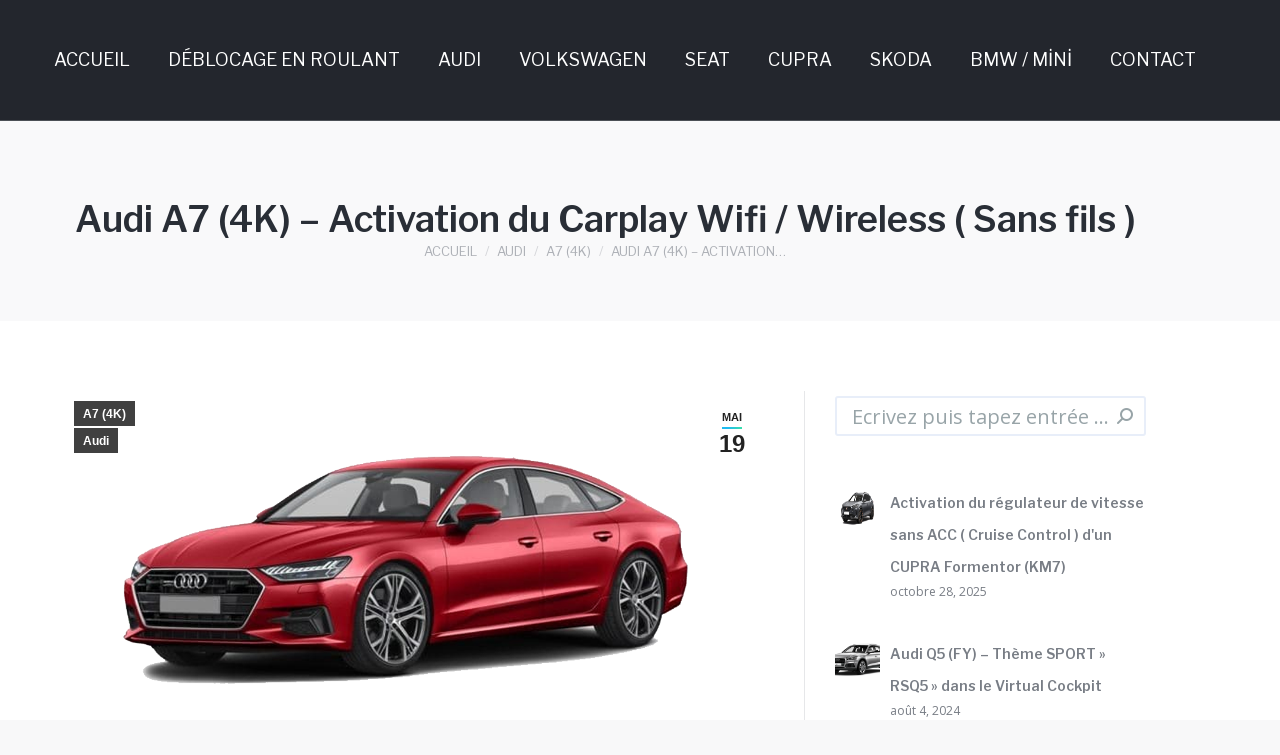

--- FILE ---
content_type: text/html; charset=UTF-8
request_url: http://vinceheyy.com/2019/05/19/audi-a7-4k-activation-du-carplay-wifi-wireless-sans-fils/
body_size: 15973
content:
<!DOCTYPE html>
<!--[if !(IE 6) | !(IE 7) | !(IE 8)  ]><!-->
<html lang="fr-FR" class="no-js">
<!--<![endif]-->
<head>
	<meta charset="UTF-8" />
		<meta name="theme-color" content="#1ebbf0"/>	<link rel="profile" href="http://gmpg.org/xfn/11" />
	        <script type="text/javascript">
            if (/Android|webOS|iPhone|iPad|iPod|BlackBerry|IEMobile|Opera Mini/i.test(navigator.userAgent)) {
                var originalAddEventListener = EventTarget.prototype.addEventListener,
                    oldWidth = window.innerWidth;

                EventTarget.prototype.addEventListener = function (eventName, eventHandler, useCapture) {
                    if (eventName === "resize") {
                        originalAddEventListener.call(this, eventName, function (event) {
                            if (oldWidth === window.innerWidth) {
                                return;
                            }
                            else if (oldWidth !== window.innerWidth) {
                                oldWidth = window.innerWidth;
                            }
                            if (eventHandler.handleEvent) {
                                eventHandler.handleEvent.call(this, event);
                            }
                            else {
                                eventHandler.call(this, event);
                            };
                        }, useCapture);
                    }
                    else {
                        originalAddEventListener.call(this, eventName, eventHandler, useCapture);
                    };
                };
            };
        </script>
		<meta name='robots' content='index, follow, max-image-preview:large, max-snippet:-1, max-video-preview:-1' />

	<!-- This site is optimized with the Yoast SEO plugin v16.0.2 - https://yoast.com/wordpress/plugins/seo/ -->
	<title>Audi A7 (4K) - Activation du Carplay Wifi / Wireless ( Sans fils ) - Vinceheyy - Vagcom</title>
	<link rel="canonical" href="http://vinceheyy.com/2019/05/19/audi-a7-4k-activation-du-carplay-wifi-wireless-sans-fils/" />
	<meta property="og:locale" content="fr_FR" />
	<meta property="og:type" content="article" />
	<meta property="og:title" content="Audi A7 (4K) - Activation du Carplay Wifi / Wireless ( Sans fils ) - Vinceheyy - Vagcom" />
	<meta property="og:description" content="Activation du Carplay Wifi / Wireless ( Sans fils ) sur une Audi A7 (4K) Modèle de 2019 avec MMI TOUCH / HAPTIC COCKPIT. Fonctionnement : Vous n&rsquo;avez plus besoin de connecté votre iPhone par câble pour avoir le Carplay celui-ci passera par un réseau sans fils  » Wifi / Wireless  » Le véhicule doit&hellip;" />
	<meta property="og:url" content="http://vinceheyy.com/2019/05/19/audi-a7-4k-activation-du-carplay-wifi-wireless-sans-fils/" />
	<meta property="og:site_name" content="Vinceheyy - Vagcom" />
	<meta property="article:published_time" content="2019-05-19T12:46:12+00:00" />
	<meta property="article:modified_time" content="2019-06-03T21:55:01+00:00" />
	<meta property="og:image" content="http://vinceheyy.com/wp-content/uploads/2019/05/ILLU-CAR-AUDI-A7-4K.png" />
	<meta property="og:image:width" content="1200" />
	<meta property="og:image:height" content="628" />
	<meta name="twitter:card" content="summary_large_image" />
	<meta name="twitter:label1" content="Écrit par">
	<meta name="twitter:data1" content="VinceHeyy">
	<script type="application/ld+json" class="yoast-schema-graph">{"@context":"https://schema.org","@graph":[{"@type":"WebSite","@id":"http://vinceheyy.com/#website","url":"http://vinceheyy.com/","name":"Vinceheyy - Vagcom","description":"Personnalisations et ajouts d&#039;options via l&#039;interface VAGCOM ou VCP (Vag Can Pro) sur les voitures du groupe &quot; VAG &quot; ( Volkswagen, Audi, Seat, Skoda )","potentialAction":[{"@type":"SearchAction","target":"http://vinceheyy.com/?s={search_term_string}","query-input":"required name=search_term_string"}],"inLanguage":"fr-FR"},{"@type":"ImageObject","@id":"http://vinceheyy.com/2019/05/19/audi-a7-4k-activation-du-carplay-wifi-wireless-sans-fils/#primaryimage","inLanguage":"fr-FR","url":"http://vinceheyy.com/wp-content/uploads/2019/05/ILLU-CAR-AUDI-A7-4K.png","width":1200,"height":628},{"@type":"WebPage","@id":"http://vinceheyy.com/2019/05/19/audi-a7-4k-activation-du-carplay-wifi-wireless-sans-fils/#webpage","url":"http://vinceheyy.com/2019/05/19/audi-a7-4k-activation-du-carplay-wifi-wireless-sans-fils/","name":"Audi A7 (4K) - Activation du Carplay Wifi / Wireless ( Sans fils ) - Vinceheyy - Vagcom","isPartOf":{"@id":"http://vinceheyy.com/#website"},"primaryImageOfPage":{"@id":"http://vinceheyy.com/2019/05/19/audi-a7-4k-activation-du-carplay-wifi-wireless-sans-fils/#primaryimage"},"datePublished":"2019-05-19T12:46:12+00:00","dateModified":"2019-06-03T21:55:01+00:00","author":{"@id":"http://vinceheyy.com/#/schema/person/54f6bb74ac423c42b0ca5d76c63e3548"},"breadcrumb":{"@id":"http://vinceheyy.com/2019/05/19/audi-a7-4k-activation-du-carplay-wifi-wireless-sans-fils/#breadcrumb"},"inLanguage":"fr-FR","potentialAction":[{"@type":"ReadAction","target":["http://vinceheyy.com/2019/05/19/audi-a7-4k-activation-du-carplay-wifi-wireless-sans-fils/"]}]},{"@type":"BreadcrumbList","@id":"http://vinceheyy.com/2019/05/19/audi-a7-4k-activation-du-carplay-wifi-wireless-sans-fils/#breadcrumb","itemListElement":[{"@type":"ListItem","position":1,"item":{"@type":"WebPage","@id":"http://vinceheyy.com/","url":"http://vinceheyy.com/","name":"Accueil"}},{"@type":"ListItem","position":2,"item":{"@type":"WebPage","@id":"http://vinceheyy.com/2019/05/19/audi-a7-4k-activation-du-carplay-wifi-wireless-sans-fils/","url":"http://vinceheyy.com/2019/05/19/audi-a7-4k-activation-du-carplay-wifi-wireless-sans-fils/","name":"Audi A7 (4K) &#8211; Activation du Carplay Wifi / Wireless ( Sans fils )"}}]},{"@type":"Person","@id":"http://vinceheyy.com/#/schema/person/54f6bb74ac423c42b0ca5d76c63e3548","name":"VinceHeyy","image":{"@type":"ImageObject","@id":"http://vinceheyy.com/#personlogo","inLanguage":"fr-FR","url":"http://0.gravatar.com/avatar/9532599472bf16127df1169064835523?s=96&d=mm&r=g","caption":"VinceHeyy"}}]}</script>
	<!-- / Yoast SEO plugin. -->


<link rel='dns-prefetch' href='//fonts.googleapis.com' />
<link rel="alternate" type="application/rss+xml" title="Vinceheyy - Vagcom &raquo; Flux" href="http://vinceheyy.com/feed/" />
<script type="text/javascript">
/* <![CDATA[ */
window._wpemojiSettings = {"baseUrl":"https:\/\/s.w.org\/images\/core\/emoji\/15.0.3\/72x72\/","ext":".png","svgUrl":"https:\/\/s.w.org\/images\/core\/emoji\/15.0.3\/svg\/","svgExt":".svg","source":{"concatemoji":"http:\/\/vinceheyy.com\/wp-includes\/js\/wp-emoji-release.min.js?ver=6.5.7"}};
/*! This file is auto-generated */
!function(i,n){var o,s,e;function c(e){try{var t={supportTests:e,timestamp:(new Date).valueOf()};sessionStorage.setItem(o,JSON.stringify(t))}catch(e){}}function p(e,t,n){e.clearRect(0,0,e.canvas.width,e.canvas.height),e.fillText(t,0,0);var t=new Uint32Array(e.getImageData(0,0,e.canvas.width,e.canvas.height).data),r=(e.clearRect(0,0,e.canvas.width,e.canvas.height),e.fillText(n,0,0),new Uint32Array(e.getImageData(0,0,e.canvas.width,e.canvas.height).data));return t.every(function(e,t){return e===r[t]})}function u(e,t,n){switch(t){case"flag":return n(e,"\ud83c\udff3\ufe0f\u200d\u26a7\ufe0f","\ud83c\udff3\ufe0f\u200b\u26a7\ufe0f")?!1:!n(e,"\ud83c\uddfa\ud83c\uddf3","\ud83c\uddfa\u200b\ud83c\uddf3")&&!n(e,"\ud83c\udff4\udb40\udc67\udb40\udc62\udb40\udc65\udb40\udc6e\udb40\udc67\udb40\udc7f","\ud83c\udff4\u200b\udb40\udc67\u200b\udb40\udc62\u200b\udb40\udc65\u200b\udb40\udc6e\u200b\udb40\udc67\u200b\udb40\udc7f");case"emoji":return!n(e,"\ud83d\udc26\u200d\u2b1b","\ud83d\udc26\u200b\u2b1b")}return!1}function f(e,t,n){var r="undefined"!=typeof WorkerGlobalScope&&self instanceof WorkerGlobalScope?new OffscreenCanvas(300,150):i.createElement("canvas"),a=r.getContext("2d",{willReadFrequently:!0}),o=(a.textBaseline="top",a.font="600 32px Arial",{});return e.forEach(function(e){o[e]=t(a,e,n)}),o}function t(e){var t=i.createElement("script");t.src=e,t.defer=!0,i.head.appendChild(t)}"undefined"!=typeof Promise&&(o="wpEmojiSettingsSupports",s=["flag","emoji"],n.supports={everything:!0,everythingExceptFlag:!0},e=new Promise(function(e){i.addEventListener("DOMContentLoaded",e,{once:!0})}),new Promise(function(t){var n=function(){try{var e=JSON.parse(sessionStorage.getItem(o));if("object"==typeof e&&"number"==typeof e.timestamp&&(new Date).valueOf()<e.timestamp+604800&&"object"==typeof e.supportTests)return e.supportTests}catch(e){}return null}();if(!n){if("undefined"!=typeof Worker&&"undefined"!=typeof OffscreenCanvas&&"undefined"!=typeof URL&&URL.createObjectURL&&"undefined"!=typeof Blob)try{var e="postMessage("+f.toString()+"("+[JSON.stringify(s),u.toString(),p.toString()].join(",")+"));",r=new Blob([e],{type:"text/javascript"}),a=new Worker(URL.createObjectURL(r),{name:"wpTestEmojiSupports"});return void(a.onmessage=function(e){c(n=e.data),a.terminate(),t(n)})}catch(e){}c(n=f(s,u,p))}t(n)}).then(function(e){for(var t in e)n.supports[t]=e[t],n.supports.everything=n.supports.everything&&n.supports[t],"flag"!==t&&(n.supports.everythingExceptFlag=n.supports.everythingExceptFlag&&n.supports[t]);n.supports.everythingExceptFlag=n.supports.everythingExceptFlag&&!n.supports.flag,n.DOMReady=!1,n.readyCallback=function(){n.DOMReady=!0}}).then(function(){return e}).then(function(){var e;n.supports.everything||(n.readyCallback(),(e=n.source||{}).concatemoji?t(e.concatemoji):e.wpemoji&&e.twemoji&&(t(e.twemoji),t(e.wpemoji)))}))}((window,document),window._wpemojiSettings);
/* ]]> */
</script>
<link rel='stylesheet' id='layerslider-css' href='http://vinceheyy.com/wp-content/plugins/LayerSlider/static/layerslider/css/layerslider.css?ver=6.10.2' type='text/css' media='all' />
<link rel='stylesheet' id='ls-google-fonts-css' href='http://fonts.googleapis.com/css?family=Lato:100,300,regular,700,900%7COpen+Sans:300%7CIndie+Flower:regular%7COswald:300,regular,700%7CMontserrat:100,200,300,regular,500,600,700,800,900%7CPlayfair+Display:regular,italic,700,900&#038;subset=latin%2Clatin-ext' type='text/css' media='all' />
<style id='wp-emoji-styles-inline-css' type='text/css'>

	img.wp-smiley, img.emoji {
		display: inline !important;
		border: none !important;
		box-shadow: none !important;
		height: 1em !important;
		width: 1em !important;
		margin: 0 0.07em !important;
		vertical-align: -0.1em !important;
		background: none !important;
		padding: 0 !important;
	}
</style>
<link rel='stylesheet' id='wp-block-library-css' href='http://vinceheyy.com/wp-includes/css/dist/block-library/style.min.css?ver=6.5.7' type='text/css' media='all' />
<style id='wp-block-library-theme-inline-css' type='text/css'>
.wp-block-audio figcaption{color:#555;font-size:13px;text-align:center}.is-dark-theme .wp-block-audio figcaption{color:#ffffffa6}.wp-block-audio{margin:0 0 1em}.wp-block-code{border:1px solid #ccc;border-radius:4px;font-family:Menlo,Consolas,monaco,monospace;padding:.8em 1em}.wp-block-embed figcaption{color:#555;font-size:13px;text-align:center}.is-dark-theme .wp-block-embed figcaption{color:#ffffffa6}.wp-block-embed{margin:0 0 1em}.blocks-gallery-caption{color:#555;font-size:13px;text-align:center}.is-dark-theme .blocks-gallery-caption{color:#ffffffa6}.wp-block-image figcaption{color:#555;font-size:13px;text-align:center}.is-dark-theme .wp-block-image figcaption{color:#ffffffa6}.wp-block-image{margin:0 0 1em}.wp-block-pullquote{border-bottom:4px solid;border-top:4px solid;color:currentColor;margin-bottom:1.75em}.wp-block-pullquote cite,.wp-block-pullquote footer,.wp-block-pullquote__citation{color:currentColor;font-size:.8125em;font-style:normal;text-transform:uppercase}.wp-block-quote{border-left:.25em solid;margin:0 0 1.75em;padding-left:1em}.wp-block-quote cite,.wp-block-quote footer{color:currentColor;font-size:.8125em;font-style:normal;position:relative}.wp-block-quote.has-text-align-right{border-left:none;border-right:.25em solid;padding-left:0;padding-right:1em}.wp-block-quote.has-text-align-center{border:none;padding-left:0}.wp-block-quote.is-large,.wp-block-quote.is-style-large,.wp-block-quote.is-style-plain{border:none}.wp-block-search .wp-block-search__label{font-weight:700}.wp-block-search__button{border:1px solid #ccc;padding:.375em .625em}:where(.wp-block-group.has-background){padding:1.25em 2.375em}.wp-block-separator.has-css-opacity{opacity:.4}.wp-block-separator{border:none;border-bottom:2px solid;margin-left:auto;margin-right:auto}.wp-block-separator.has-alpha-channel-opacity{opacity:1}.wp-block-separator:not(.is-style-wide):not(.is-style-dots){width:100px}.wp-block-separator.has-background:not(.is-style-dots){border-bottom:none;height:1px}.wp-block-separator.has-background:not(.is-style-wide):not(.is-style-dots){height:2px}.wp-block-table{margin:0 0 1em}.wp-block-table td,.wp-block-table th{word-break:normal}.wp-block-table figcaption{color:#555;font-size:13px;text-align:center}.is-dark-theme .wp-block-table figcaption{color:#ffffffa6}.wp-block-video figcaption{color:#555;font-size:13px;text-align:center}.is-dark-theme .wp-block-video figcaption{color:#ffffffa6}.wp-block-video{margin:0 0 1em}.wp-block-template-part.has-background{margin-bottom:0;margin-top:0;padding:1.25em 2.375em}
</style>
<style id='classic-theme-styles-inline-css' type='text/css'>
/*! This file is auto-generated */
.wp-block-button__link{color:#fff;background-color:#32373c;border-radius:9999px;box-shadow:none;text-decoration:none;padding:calc(.667em + 2px) calc(1.333em + 2px);font-size:1.125em}.wp-block-file__button{background:#32373c;color:#fff;text-decoration:none}
</style>
<style id='global-styles-inline-css' type='text/css'>
body{--wp--preset--color--black: #000000;--wp--preset--color--cyan-bluish-gray: #abb8c3;--wp--preset--color--white: #FFF;--wp--preset--color--pale-pink: #f78da7;--wp--preset--color--vivid-red: #cf2e2e;--wp--preset--color--luminous-vivid-orange: #ff6900;--wp--preset--color--luminous-vivid-amber: #fcb900;--wp--preset--color--light-green-cyan: #7bdcb5;--wp--preset--color--vivid-green-cyan: #00d084;--wp--preset--color--pale-cyan-blue: #8ed1fc;--wp--preset--color--vivid-cyan-blue: #0693e3;--wp--preset--color--vivid-purple: #9b51e0;--wp--preset--color--accent: #1ebbf0;--wp--preset--color--dark-gray: #111;--wp--preset--color--light-gray: #767676;--wp--preset--gradient--vivid-cyan-blue-to-vivid-purple: linear-gradient(135deg,rgba(6,147,227,1) 0%,rgb(155,81,224) 100%);--wp--preset--gradient--light-green-cyan-to-vivid-green-cyan: linear-gradient(135deg,rgb(122,220,180) 0%,rgb(0,208,130) 100%);--wp--preset--gradient--luminous-vivid-amber-to-luminous-vivid-orange: linear-gradient(135deg,rgba(252,185,0,1) 0%,rgba(255,105,0,1) 100%);--wp--preset--gradient--luminous-vivid-orange-to-vivid-red: linear-gradient(135deg,rgba(255,105,0,1) 0%,rgb(207,46,46) 100%);--wp--preset--gradient--very-light-gray-to-cyan-bluish-gray: linear-gradient(135deg,rgb(238,238,238) 0%,rgb(169,184,195) 100%);--wp--preset--gradient--cool-to-warm-spectrum: linear-gradient(135deg,rgb(74,234,220) 0%,rgb(151,120,209) 20%,rgb(207,42,186) 40%,rgb(238,44,130) 60%,rgb(251,105,98) 80%,rgb(254,248,76) 100%);--wp--preset--gradient--blush-light-purple: linear-gradient(135deg,rgb(255,206,236) 0%,rgb(152,150,240) 100%);--wp--preset--gradient--blush-bordeaux: linear-gradient(135deg,rgb(254,205,165) 0%,rgb(254,45,45) 50%,rgb(107,0,62) 100%);--wp--preset--gradient--luminous-dusk: linear-gradient(135deg,rgb(255,203,112) 0%,rgb(199,81,192) 50%,rgb(65,88,208) 100%);--wp--preset--gradient--pale-ocean: linear-gradient(135deg,rgb(255,245,203) 0%,rgb(182,227,212) 50%,rgb(51,167,181) 100%);--wp--preset--gradient--electric-grass: linear-gradient(135deg,rgb(202,248,128) 0%,rgb(113,206,126) 100%);--wp--preset--gradient--midnight: linear-gradient(135deg,rgb(2,3,129) 0%,rgb(40,116,252) 100%);--wp--preset--font-size--small: 13px;--wp--preset--font-size--medium: 20px;--wp--preset--font-size--large: 36px;--wp--preset--font-size--x-large: 42px;--wp--preset--spacing--20: 0.44rem;--wp--preset--spacing--30: 0.67rem;--wp--preset--spacing--40: 1rem;--wp--preset--spacing--50: 1.5rem;--wp--preset--spacing--60: 2.25rem;--wp--preset--spacing--70: 3.38rem;--wp--preset--spacing--80: 5.06rem;--wp--preset--shadow--natural: 6px 6px 9px rgba(0, 0, 0, 0.2);--wp--preset--shadow--deep: 12px 12px 50px rgba(0, 0, 0, 0.4);--wp--preset--shadow--sharp: 6px 6px 0px rgba(0, 0, 0, 0.2);--wp--preset--shadow--outlined: 6px 6px 0px -3px rgba(255, 255, 255, 1), 6px 6px rgba(0, 0, 0, 1);--wp--preset--shadow--crisp: 6px 6px 0px rgba(0, 0, 0, 1);}:where(.is-layout-flex){gap: 0.5em;}:where(.is-layout-grid){gap: 0.5em;}body .is-layout-flex{display: flex;}body .is-layout-flex{flex-wrap: wrap;align-items: center;}body .is-layout-flex > *{margin: 0;}body .is-layout-grid{display: grid;}body .is-layout-grid > *{margin: 0;}:where(.wp-block-columns.is-layout-flex){gap: 2em;}:where(.wp-block-columns.is-layout-grid){gap: 2em;}:where(.wp-block-post-template.is-layout-flex){gap: 1.25em;}:where(.wp-block-post-template.is-layout-grid){gap: 1.25em;}.has-black-color{color: var(--wp--preset--color--black) !important;}.has-cyan-bluish-gray-color{color: var(--wp--preset--color--cyan-bluish-gray) !important;}.has-white-color{color: var(--wp--preset--color--white) !important;}.has-pale-pink-color{color: var(--wp--preset--color--pale-pink) !important;}.has-vivid-red-color{color: var(--wp--preset--color--vivid-red) !important;}.has-luminous-vivid-orange-color{color: var(--wp--preset--color--luminous-vivid-orange) !important;}.has-luminous-vivid-amber-color{color: var(--wp--preset--color--luminous-vivid-amber) !important;}.has-light-green-cyan-color{color: var(--wp--preset--color--light-green-cyan) !important;}.has-vivid-green-cyan-color{color: var(--wp--preset--color--vivid-green-cyan) !important;}.has-pale-cyan-blue-color{color: var(--wp--preset--color--pale-cyan-blue) !important;}.has-vivid-cyan-blue-color{color: var(--wp--preset--color--vivid-cyan-blue) !important;}.has-vivid-purple-color{color: var(--wp--preset--color--vivid-purple) !important;}.has-black-background-color{background-color: var(--wp--preset--color--black) !important;}.has-cyan-bluish-gray-background-color{background-color: var(--wp--preset--color--cyan-bluish-gray) !important;}.has-white-background-color{background-color: var(--wp--preset--color--white) !important;}.has-pale-pink-background-color{background-color: var(--wp--preset--color--pale-pink) !important;}.has-vivid-red-background-color{background-color: var(--wp--preset--color--vivid-red) !important;}.has-luminous-vivid-orange-background-color{background-color: var(--wp--preset--color--luminous-vivid-orange) !important;}.has-luminous-vivid-amber-background-color{background-color: var(--wp--preset--color--luminous-vivid-amber) !important;}.has-light-green-cyan-background-color{background-color: var(--wp--preset--color--light-green-cyan) !important;}.has-vivid-green-cyan-background-color{background-color: var(--wp--preset--color--vivid-green-cyan) !important;}.has-pale-cyan-blue-background-color{background-color: var(--wp--preset--color--pale-cyan-blue) !important;}.has-vivid-cyan-blue-background-color{background-color: var(--wp--preset--color--vivid-cyan-blue) !important;}.has-vivid-purple-background-color{background-color: var(--wp--preset--color--vivid-purple) !important;}.has-black-border-color{border-color: var(--wp--preset--color--black) !important;}.has-cyan-bluish-gray-border-color{border-color: var(--wp--preset--color--cyan-bluish-gray) !important;}.has-white-border-color{border-color: var(--wp--preset--color--white) !important;}.has-pale-pink-border-color{border-color: var(--wp--preset--color--pale-pink) !important;}.has-vivid-red-border-color{border-color: var(--wp--preset--color--vivid-red) !important;}.has-luminous-vivid-orange-border-color{border-color: var(--wp--preset--color--luminous-vivid-orange) !important;}.has-luminous-vivid-amber-border-color{border-color: var(--wp--preset--color--luminous-vivid-amber) !important;}.has-light-green-cyan-border-color{border-color: var(--wp--preset--color--light-green-cyan) !important;}.has-vivid-green-cyan-border-color{border-color: var(--wp--preset--color--vivid-green-cyan) !important;}.has-pale-cyan-blue-border-color{border-color: var(--wp--preset--color--pale-cyan-blue) !important;}.has-vivid-cyan-blue-border-color{border-color: var(--wp--preset--color--vivid-cyan-blue) !important;}.has-vivid-purple-border-color{border-color: var(--wp--preset--color--vivid-purple) !important;}.has-vivid-cyan-blue-to-vivid-purple-gradient-background{background: var(--wp--preset--gradient--vivid-cyan-blue-to-vivid-purple) !important;}.has-light-green-cyan-to-vivid-green-cyan-gradient-background{background: var(--wp--preset--gradient--light-green-cyan-to-vivid-green-cyan) !important;}.has-luminous-vivid-amber-to-luminous-vivid-orange-gradient-background{background: var(--wp--preset--gradient--luminous-vivid-amber-to-luminous-vivid-orange) !important;}.has-luminous-vivid-orange-to-vivid-red-gradient-background{background: var(--wp--preset--gradient--luminous-vivid-orange-to-vivid-red) !important;}.has-very-light-gray-to-cyan-bluish-gray-gradient-background{background: var(--wp--preset--gradient--very-light-gray-to-cyan-bluish-gray) !important;}.has-cool-to-warm-spectrum-gradient-background{background: var(--wp--preset--gradient--cool-to-warm-spectrum) !important;}.has-blush-light-purple-gradient-background{background: var(--wp--preset--gradient--blush-light-purple) !important;}.has-blush-bordeaux-gradient-background{background: var(--wp--preset--gradient--blush-bordeaux) !important;}.has-luminous-dusk-gradient-background{background: var(--wp--preset--gradient--luminous-dusk) !important;}.has-pale-ocean-gradient-background{background: var(--wp--preset--gradient--pale-ocean) !important;}.has-electric-grass-gradient-background{background: var(--wp--preset--gradient--electric-grass) !important;}.has-midnight-gradient-background{background: var(--wp--preset--gradient--midnight) !important;}.has-small-font-size{font-size: var(--wp--preset--font-size--small) !important;}.has-medium-font-size{font-size: var(--wp--preset--font-size--medium) !important;}.has-large-font-size{font-size: var(--wp--preset--font-size--large) !important;}.has-x-large-font-size{font-size: var(--wp--preset--font-size--x-large) !important;}
.wp-block-navigation a:where(:not(.wp-element-button)){color: inherit;}
:where(.wp-block-post-template.is-layout-flex){gap: 1.25em;}:where(.wp-block-post-template.is-layout-grid){gap: 1.25em;}
:where(.wp-block-columns.is-layout-flex){gap: 2em;}:where(.wp-block-columns.is-layout-grid){gap: 2em;}
.wp-block-pullquote{font-size: 1.5em;line-height: 1.6;}
</style>
<link rel='stylesheet' id='rs-plugin-settings-css' href='http://vinceheyy.com/wp-content/plugins/revslider/public/assets/css/rs6.css?ver=6.4.1' type='text/css' media='all' />
<style id='rs-plugin-settings-inline-css' type='text/css'>
.tp-caption a{color:#ff7302;text-shadow:none;-webkit-transition:all 0.2s ease-out;-moz-transition:all 0.2s ease-out;-o-transition:all 0.2s ease-out;-ms-transition:all 0.2s ease-out}.tp-caption a:hover{color:#ffa902}
</style>
<link rel='stylesheet' id='the7-Defaults-css' href='http://vinceheyy.com/wp-content/uploads/smile_fonts/Defaults/Defaults.css?ver=6.5.7' type='text/css' media='all' />
<link rel='stylesheet' id='recent-posts-widget-with-thumbnails-public-style-css' href='http://vinceheyy.com/wp-content/plugins/recent-posts-widget-with-thumbnails/public.css?ver=7.0.2' type='text/css' media='all' />
<link rel='stylesheet' id='dt-web-fonts-css' href='https://fonts.googleapis.com/css?family=Libre+Franklin:400,600,700%7CRoboto:400,600,700%7COpen+Sans:400,600,700' type='text/css' media='all' />
<link rel='stylesheet' id='dt-main-css' href='http://vinceheyy.com/wp-content/themes/dt-the7/css-lite/main.min.css?ver=9.7.1' type='text/css' media='all' />
<style id='dt-main-inline-css' type='text/css'>
body #load {
  display: block;
  height: 100%;
  overflow: hidden;
  position: fixed;
  width: 100%;
  z-index: 9901;
  opacity: 1;
  visibility: visible;
  transition: all .35s ease-out;
}
.load-wrap {
  width: 100%;
  height: 100%;
  background-position: center center;
  background-repeat: no-repeat;
  text-align: center;
}
.load-wrap > svg {
  position: absolute;
  top: 50%;
  left: 50%;
  transform: translate(-50%,-50%);
}
#load {
  background-color: #ffffff;
}
.uil-default rect:not(.bk) {
  fill: #c4c4c4;
}
.uil-ring > path {
  fill: #c4c4c4;
}
.ring-loader .circle {
  fill: #c4c4c4;
}
.ring-loader .moving-circle {
  fill: #c4c4c4;
}
.uil-hourglass .glass {
  stroke: #c4c4c4;
}
.uil-hourglass .sand {
  fill: #c4c4c4;
}
.spinner-loader .load-wrap {
  background-image: url("data:image/svg+xml,%3Csvg width='75px' height='75px' xmlns='http://www.w3.org/2000/svg' viewBox='0 0 100 100' preserveAspectRatio='xMidYMid' class='uil-default'%3E%3Crect x='0' y='0' width='100' height='100' fill='none' class='bk'%3E%3C/rect%3E%3Crect  x='46.5' y='40' width='7' height='20' rx='5' ry='5' fill='%23c4c4c4' transform='rotate(0 50 50) translate(0 -30)'%3E  %3Canimate attributeName='opacity' from='1' to='0' dur='1s' begin='0s' repeatCount='indefinite'/%3E%3C/rect%3E%3Crect  x='46.5' y='40' width='7' height='20' rx='5' ry='5' fill='%23c4c4c4' transform='rotate(30 50 50) translate(0 -30)'%3E  %3Canimate attributeName='opacity' from='1' to='0' dur='1s' begin='0.08333333333333333s' repeatCount='indefinite'/%3E%3C/rect%3E%3Crect  x='46.5' y='40' width='7' height='20' rx='5' ry='5' fill='%23c4c4c4' transform='rotate(60 50 50) translate(0 -30)'%3E  %3Canimate attributeName='opacity' from='1' to='0' dur='1s' begin='0.16666666666666666s' repeatCount='indefinite'/%3E%3C/rect%3E%3Crect  x='46.5' y='40' width='7' height='20' rx='5' ry='5' fill='%23c4c4c4' transform='rotate(90 50 50) translate(0 -30)'%3E  %3Canimate attributeName='opacity' from='1' to='0' dur='1s' begin='0.25s' repeatCount='indefinite'/%3E%3C/rect%3E%3Crect  x='46.5' y='40' width='7' height='20' rx='5' ry='5' fill='%23c4c4c4' transform='rotate(120 50 50) translate(0 -30)'%3E  %3Canimate attributeName='opacity' from='1' to='0' dur='1s' begin='0.3333333333333333s' repeatCount='indefinite'/%3E%3C/rect%3E%3Crect  x='46.5' y='40' width='7' height='20' rx='5' ry='5' fill='%23c4c4c4' transform='rotate(150 50 50) translate(0 -30)'%3E  %3Canimate attributeName='opacity' from='1' to='0' dur='1s' begin='0.4166666666666667s' repeatCount='indefinite'/%3E%3C/rect%3E%3Crect  x='46.5' y='40' width='7' height='20' rx='5' ry='5' fill='%23c4c4c4' transform='rotate(180 50 50) translate(0 -30)'%3E  %3Canimate attributeName='opacity' from='1' to='0' dur='1s' begin='0.5s' repeatCount='indefinite'/%3E%3C/rect%3E%3Crect  x='46.5' y='40' width='7' height='20' rx='5' ry='5' fill='%23c4c4c4' transform='rotate(210 50 50) translate(0 -30)'%3E  %3Canimate attributeName='opacity' from='1' to='0' dur='1s' begin='0.5833333333333334s' repeatCount='indefinite'/%3E%3C/rect%3E%3Crect  x='46.5' y='40' width='7' height='20' rx='5' ry='5' fill='%23c4c4c4' transform='rotate(240 50 50) translate(0 -30)'%3E  %3Canimate attributeName='opacity' from='1' to='0' dur='1s' begin='0.6666666666666666s' repeatCount='indefinite'/%3E%3C/rect%3E%3Crect  x='46.5' y='40' width='7' height='20' rx='5' ry='5' fill='%23c4c4c4' transform='rotate(270 50 50) translate(0 -30)'%3E  %3Canimate attributeName='opacity' from='1' to='0' dur='1s' begin='0.75s' repeatCount='indefinite'/%3E%3C/rect%3E%3Crect  x='46.5' y='40' width='7' height='20' rx='5' ry='5' fill='%23c4c4c4' transform='rotate(300 50 50) translate(0 -30)'%3E  %3Canimate attributeName='opacity' from='1' to='0' dur='1s' begin='0.8333333333333334s' repeatCount='indefinite'/%3E%3C/rect%3E%3Crect  x='46.5' y='40' width='7' height='20' rx='5' ry='5' fill='%23c4c4c4' transform='rotate(330 50 50) translate(0 -30)'%3E  %3Canimate attributeName='opacity' from='1' to='0' dur='1s' begin='0.9166666666666666s' repeatCount='indefinite'/%3E%3C/rect%3E%3C/svg%3E");
}
.ring-loader .load-wrap {
  background-image: url("data:image/svg+xml,%3Csvg xmlns='http://www.w3.org/2000/svg' viewBox='0 0 32 32' width='72' height='72' fill='%23c4c4c4'%3E   %3Cpath opacity='.25' d='M16 0 A16 16 0 0 0 16 32 A16 16 0 0 0 16 0 M16 4 A12 12 0 0 1 16 28 A12 12 0 0 1 16 4'/%3E   %3Cpath d='M16 0 A16 16 0 0 1 32 16 L28 16 A12 12 0 0 0 16 4z'%3E     %3CanimateTransform attributeName='transform' type='rotate' from='0 16 16' to='360 16 16' dur='0.8s' repeatCount='indefinite' /%3E   %3C/path%3E %3C/svg%3E");
}
.hourglass-loader .load-wrap {
  background-image: url("data:image/svg+xml,%3Csvg xmlns='http://www.w3.org/2000/svg' viewBox='0 0 32 32' width='72' height='72' fill='%23c4c4c4'%3E   %3Cpath transform='translate(2)' d='M0 12 V20 H4 V12z'%3E      %3Canimate attributeName='d' values='M0 12 V20 H4 V12z; M0 4 V28 H4 V4z; M0 12 V20 H4 V12z; M0 12 V20 H4 V12z' dur='1.2s' repeatCount='indefinite' begin='0' keytimes='0;.2;.5;1' keySplines='0.2 0.2 0.4 0.8;0.2 0.6 0.4 0.8;0.2 0.8 0.4 0.8' calcMode='spline'  /%3E   %3C/path%3E   %3Cpath transform='translate(8)' d='M0 12 V20 H4 V12z'%3E     %3Canimate attributeName='d' values='M0 12 V20 H4 V12z; M0 4 V28 H4 V4z; M0 12 V20 H4 V12z; M0 12 V20 H4 V12z' dur='1.2s' repeatCount='indefinite' begin='0.2' keytimes='0;.2;.5;1' keySplines='0.2 0.2 0.4 0.8;0.2 0.6 0.4 0.8;0.2 0.8 0.4 0.8' calcMode='spline'  /%3E   %3C/path%3E   %3Cpath transform='translate(14)' d='M0 12 V20 H4 V12z'%3E     %3Canimate attributeName='d' values='M0 12 V20 H4 V12z; M0 4 V28 H4 V4z; M0 12 V20 H4 V12z; M0 12 V20 H4 V12z' dur='1.2s' repeatCount='indefinite' begin='0.4' keytimes='0;.2;.5;1' keySplines='0.2 0.2 0.4 0.8;0.2 0.6 0.4 0.8;0.2 0.8 0.4 0.8' calcMode='spline' /%3E   %3C/path%3E   %3Cpath transform='translate(20)' d='M0 12 V20 H4 V12z'%3E     %3Canimate attributeName='d' values='M0 12 V20 H4 V12z; M0 4 V28 H4 V4z; M0 12 V20 H4 V12z; M0 12 V20 H4 V12z' dur='1.2s' repeatCount='indefinite' begin='0.6' keytimes='0;.2;.5;1' keySplines='0.2 0.2 0.4 0.8;0.2 0.6 0.4 0.8;0.2 0.8 0.4 0.8' calcMode='spline' /%3E   %3C/path%3E   %3Cpath transform='translate(26)' d='M0 12 V20 H4 V12z'%3E     %3Canimate attributeName='d' values='M0 12 V20 H4 V12z; M0 4 V28 H4 V4z; M0 12 V20 H4 V12z; M0 12 V20 H4 V12z' dur='1.2s' repeatCount='indefinite' begin='0.8' keytimes='0;.2;.5;1' keySplines='0.2 0.2 0.4 0.8;0.2 0.6 0.4 0.8;0.2 0.8 0.4 0.8' calcMode='spline' /%3E   %3C/path%3E %3C/svg%3E");
}

</style>
<link rel='stylesheet' id='the7-font-css' href='http://vinceheyy.com/wp-content/themes/dt-the7/fonts/icomoon-the7-font/icomoon-the7-font.min.css?ver=9.7.1' type='text/css' media='all' />
<link rel='stylesheet' id='the7-wpbakery-css' href='http://vinceheyy.com/wp-content/themes/dt-the7/css-lite/wpbakery.min.css?ver=9.7.1' type='text/css' media='all' />
<link rel='stylesheet' id='dt-custom-css' href='http://vinceheyy.com/wp-content/uploads/the7-css/custom.css?ver=914ad71fe942' type='text/css' media='all' />
<link rel='stylesheet' id='the7-mega-menu-css' href='http://vinceheyy.com/wp-content/uploads/the7-css/mega-menu.css?ver=914ad71fe942' type='text/css' media='all' />
<link rel='stylesheet' id='style-css' href='http://vinceheyy.com/wp-content/themes/dt-the7/style.css?ver=9.7.1' type='text/css' media='all' />
<link rel='stylesheet' id='the7-elementor-global-css' href='http://vinceheyy.com/wp-content/themes/dt-the7/css/compatibility/elementor/elementor-global.min.css?ver=9.7.1' type='text/css' media='all' />
<script type="text/javascript" src="http://vinceheyy.com/wp-includes/js/jquery/jquery.min.js?ver=3.7.1" id="jquery-core-js"></script>
<script type="text/javascript" src="http://vinceheyy.com/wp-includes/js/jquery/jquery-migrate.min.js?ver=3.4.1" id="jquery-migrate-js"></script>
<script type="text/javascript" id="layerslider-greensock-js-extra">
/* <![CDATA[ */
var LS_Meta = {"v":"6.10.2"};
/* ]]> */
</script>
<script type="text/javascript" src="http://vinceheyy.com/wp-content/plugins/LayerSlider/static/layerslider/js/greensock.js?ver=1.19.0" id="layerslider-greensock-js"></script>
<script type="text/javascript" src="http://vinceheyy.com/wp-content/plugins/LayerSlider/static/layerslider/js/layerslider.kreaturamedia.jquery.js?ver=6.10.2" id="layerslider-js"></script>
<script type="text/javascript" src="http://vinceheyy.com/wp-content/plugins/LayerSlider/static/layerslider/js/layerslider.transitions.js?ver=6.10.2" id="layerslider-transitions-js"></script>
<script type="text/javascript" src="http://vinceheyy.com/wp-content/plugins/revslider/public/assets/js/rbtools.min.js?ver=6.4.1" id="tp-tools-js"></script>
<script type="text/javascript" src="http://vinceheyy.com/wp-content/plugins/revslider/public/assets/js/rs6.min.js?ver=6.4.1" id="revmin-js"></script>
<script type="text/javascript" id="dt-above-fold-js-extra">
/* <![CDATA[ */
var dtLocal = {"themeUrl":"http:\/\/vinceheyy.com\/wp-content\/themes\/dt-the7","passText":"Pour voir ce contenu, entrer le mots de passe:","moreButtonText":{"loading":"Chargement ...","loadMore":"Charger la suite"},"postID":"3956","ajaxurl":"http:\/\/vinceheyy.com\/wp-admin\/admin-ajax.php","REST":{"baseUrl":"http:\/\/vinceheyy.com\/wp-json\/the7\/v1","endpoints":{"sendMail":"\/send-mail"}},"contactMessages":{"required":"One or more fields have an error. Please check and try again.","terms":"Veuillez accepter la politique de confidentialit\u00e9.","fillTheCaptchaError":"Veuillez remplir le captcha."},"captchaSiteKey":"","ajaxNonce":"94fe913ab0","pageData":"","themeSettings":{"smoothScroll":"off","lazyLoading":false,"accentColor":{"mode":"gradient","color":"#1ebbf0"},"desktopHeader":{"height":120},"ToggleCaptionEnabled":"disabled","ToggleCaption":"Navigation","floatingHeader":{"showAfter":800,"showMenu":false,"height":66,"logo":{"showLogo":false,"html":"","url":"http:\/\/vinceheyy.com\/"}},"topLine":{"floatingTopLine":{"logo":{"showLogo":false,"html":""}}},"mobileHeader":{"firstSwitchPoint":800,"secondSwitchPoint":0,"firstSwitchPointHeight":60,"secondSwitchPointHeight":100,"mobileToggleCaptionEnabled":"left","mobileToggleCaption":"Menu"},"stickyMobileHeaderFirstSwitch":{"logo":{"html":""}},"stickyMobileHeaderSecondSwitch":{"logo":{"html":""}},"content":{"textColor":"#787d85","headerColor":"#292e36"},"sidebar":{"switchPoint":970},"boxedWidth":"1280px","stripes":{"stripe1":{"textColor":"#787d85","headerColor":"#3b3f4a"},"stripe2":{"textColor":"#8b9199","headerColor":"#ffffff"},"stripe3":{"textColor":"#ffffff","headerColor":"#ffffff"}}},"VCMobileScreenWidth":"778","elementor":{"settings":{"container_width":1200}}};
var dtShare = {"shareButtonText":{"facebook":"Partager sur Facebook","twitter":"Partager sur Twitter","pinterest":"\u00c9pingler le","linkedin":"Partager sur Linkedin","whatsapp":"Partager sur Whatsapp"},"overlayOpacity":"85"};
/* ]]> */
</script>
<script type="text/javascript" src="http://vinceheyy.com/wp-content/themes/dt-the7/js-lite/above-the-fold.min.js?ver=9.7.1" id="dt-above-fold-js"></script>
<meta name="generator" content="Powered by LayerSlider 6.10.2 - Multi-Purpose, Responsive, Parallax, Mobile-Friendly Slider Plugin for WordPress." />
<!-- LayerSlider updates and docs at: https://layerslider.kreaturamedia.com -->
<!-- OG: 2.9.0 -->
<meta property="og:image" content="https://vinceheyy.com/wp-content/uploads/2019/05/ILLU-CAR-AUDI-A7-4K.png" /><meta property="og:image:secure_url" content="https://vinceheyy.com/wp-content/uploads/2019/05/ILLU-CAR-AUDI-A7-4K.png" /><meta property="og:image:width" content="1200" /><meta property="og:image:height" content="628" /><meta property="og:image:alt" content="ILLU-CAR-AUDI-A7-4K" /><meta property="og:image:type" content="image/png" /><meta property="og:description" content="Activation du Carplay Wifi / Wireless ( Sans fils ) sur une Audi A7 (4K) Modèle de 2019 avec MMI TOUCH / HAPTIC COCKPIT. Fonctionnement : Vous n&#039;avez plus besoin de connecté votre iPhone par câble pour avoir le Carplay celui-ci passera par un réseau sans fils &quot; Wifi / Wireless &quot; Le véhicule doit..." /><meta property="og:type" content="article" /><meta property="og:locale" content="fr_FR" /><meta property="og:site_name" content="Vinceheyy - Vagcom" /><meta property="og:title" content="Audi A7 (4K) &#8211; Activation du Carplay Wifi / Wireless ( Sans fils )" /><meta property="og:url" content="https://vinceheyy.com/2019/05/19/audi-a7-4k-activation-du-carplay-wifi-wireless-sans-fils/" /><meta property="og:updated_time" content="2019-06-03T22:55:01+01:00" /><meta property="article:published_time" content="2019-05-19T12:46:12+00:00" /><meta property="article:modified_time" content="2019-06-03T21:55:01+00:00" /><meta property="article:author" content="https://vinceheyy.com/author/vinceheyy/" /><meta property="article:section" content="A7 (4K)" /><meta property="article:section" content="Audi" /><meta property="twitter:partner" content="ogwp" /><meta property="twitter:card" content="summary_large_image" /><meta property="twitter:title" content="Audi A7 (4K) &#8211; Activation du Carplay Wifi / Wireless ( Sans fils )" /><meta property="twitter:description" content="Activation du Carplay Wifi / Wireless ( Sans fils ) sur une Audi A7 (4K) Modèle de 2019 avec MMI TOUCH / HAPTIC COCKPIT. Fonctionnement : Vous n&#039;avez plus besoin de connecté votre iPhone par câble pour avoir le Carplay celui-ci passera par un réseau sans fils &quot; Wifi / Wireless &quot; Le véhicule doit..." /><meta property="twitter:url" content="https://vinceheyy.com/2019/05/19/audi-a7-4k-activation-du-carplay-wifi-wireless-sans-fils/" /><meta property="twitter:image" content="https://vinceheyy.com/wp-content/uploads/2019/05/ILLU-CAR-AUDI-A7-4K.png" /><meta property="profile:first_name" content="Vincent" /><meta property="profile:last_name" content="Grumiaux" /><meta property="profile:username" content="VinceHeyy" /><!-- /OG -->
<link rel="https://api.w.org/" href="http://vinceheyy.com/wp-json/" /><link rel="alternate" type="application/json" href="http://vinceheyy.com/wp-json/wp/v2/posts/3956" /><link rel="EditURI" type="application/rsd+xml" title="RSD" href="http://vinceheyy.com/xmlrpc.php?rsd" />
<meta name="generator" content="WordPress 6.5.7" />
<link rel='shortlink' href='http://vinceheyy.com/?p=3956' />
<link rel="alternate" type="application/json+oembed" href="http://vinceheyy.com/wp-json/oembed/1.0/embed?url=http%3A%2F%2Fvinceheyy.com%2F2019%2F05%2F19%2Faudi-a7-4k-activation-du-carplay-wifi-wireless-sans-fils%2F" />
<link rel="alternate" type="text/xml+oembed" href="http://vinceheyy.com/wp-json/oembed/1.0/embed?url=http%3A%2F%2Fvinceheyy.com%2F2019%2F05%2F19%2Faudi-a7-4k-activation-du-carplay-wifi-wireless-sans-fils%2F&#038;format=xml" />
<meta name="cdp-version" content="1.3.8" /><script type='text/javascript'>
				jQuery(document).ready(function($) {
				var ult_smooth_speed = 480;
				var ult_smooth_step = 80;
				$('html').attr('data-ult_smooth_speed',ult_smooth_speed).attr('data-ult_smooth_step',ult_smooth_step);
				});
			</script><meta name="generator" content="Powered by WPBakery Page Builder - drag and drop page builder for WordPress."/>
<meta name="generator" content="Powered by Slider Revolution 6.4.1 - responsive, Mobile-Friendly Slider Plugin for WordPress with comfortable drag and drop interface." />
<script type="text/javascript" id="the7-loader-script">
document.addEventListener("DOMContentLoaded", function(event) { 
	var load = document.getElementById("load");
	if(!load.classList.contains('loader-removed')){
		var removeLoading = setTimeout(function() {
			load.className += " loader-removed";
		}, 300);
	}
});
</script>
		<link rel="icon" href="http://vinceheyy.com/wp-content/uploads/2015/09/cropped-banner-32x32.png" sizes="32x32" />
<link rel="icon" href="http://vinceheyy.com/wp-content/uploads/2015/09/cropped-banner-192x192.png" sizes="192x192" />
<link rel="apple-touch-icon" href="http://vinceheyy.com/wp-content/uploads/2015/09/cropped-banner-180x180.png" />
<meta name="msapplication-TileImage" content="http://vinceheyy.com/wp-content/uploads/2015/09/cropped-banner-270x270.png" />
<script type="text/javascript">function setREVStartSize(e){
			//window.requestAnimationFrame(function() {				 
				window.RSIW = window.RSIW===undefined ? window.innerWidth : window.RSIW;	
				window.RSIH = window.RSIH===undefined ? window.innerHeight : window.RSIH;	
				try {								
					var pw = document.getElementById(e.c).parentNode.offsetWidth,
						newh;
					pw = pw===0 || isNaN(pw) ? window.RSIW : pw;
					e.tabw = e.tabw===undefined ? 0 : parseInt(e.tabw);
					e.thumbw = e.thumbw===undefined ? 0 : parseInt(e.thumbw);
					e.tabh = e.tabh===undefined ? 0 : parseInt(e.tabh);
					e.thumbh = e.thumbh===undefined ? 0 : parseInt(e.thumbh);
					e.tabhide = e.tabhide===undefined ? 0 : parseInt(e.tabhide);
					e.thumbhide = e.thumbhide===undefined ? 0 : parseInt(e.thumbhide);
					e.mh = e.mh===undefined || e.mh=="" || e.mh==="auto" ? 0 : parseInt(e.mh,0);		
					if(e.layout==="fullscreen" || e.l==="fullscreen") 						
						newh = Math.max(e.mh,window.RSIH);					
					else{					
						e.gw = Array.isArray(e.gw) ? e.gw : [e.gw];
						for (var i in e.rl) if (e.gw[i]===undefined || e.gw[i]===0) e.gw[i] = e.gw[i-1];					
						e.gh = e.el===undefined || e.el==="" || (Array.isArray(e.el) && e.el.length==0)? e.gh : e.el;
						e.gh = Array.isArray(e.gh) ? e.gh : [e.gh];
						for (var i in e.rl) if (e.gh[i]===undefined || e.gh[i]===0) e.gh[i] = e.gh[i-1];
											
						var nl = new Array(e.rl.length),
							ix = 0,						
							sl;					
						e.tabw = e.tabhide>=pw ? 0 : e.tabw;
						e.thumbw = e.thumbhide>=pw ? 0 : e.thumbw;
						e.tabh = e.tabhide>=pw ? 0 : e.tabh;
						e.thumbh = e.thumbhide>=pw ? 0 : e.thumbh;					
						for (var i in e.rl) nl[i] = e.rl[i]<window.RSIW ? 0 : e.rl[i];
						sl = nl[0];									
						for (var i in nl) if (sl>nl[i] && nl[i]>0) { sl = nl[i]; ix=i;}															
						var m = pw>(e.gw[ix]+e.tabw+e.thumbw) ? 1 : (pw-(e.tabw+e.thumbw)) / (e.gw[ix]);					
						newh =  (e.gh[ix] * m) + (e.tabh + e.thumbh);
					}				
					if(window.rs_init_css===undefined) window.rs_init_css = document.head.appendChild(document.createElement("style"));					
					document.getElementById(e.c).height = newh+"px";
					window.rs_init_css.innerHTML += "#"+e.c+"_wrapper { height: "+newh+"px }";				
				} catch(e){
					console.log("Failure at Presize of Slider:" + e)
				}					   
			//});
		  };</script>
<noscript><style> .wpb_animate_when_almost_visible { opacity: 1; }</style></noscript><style id='the7-custom-inline-css' type='text/css'>
.layzr-bg-off .layzr-bg {
    background-color: transparent;
}
#dt-btn-1,
#dt-btn-2 {
    margin-bottom: 0;
}
</style>
</head>
<body class="post-template-default single single-post postid-3956 single-format-standard wp-embed-responsive no-comments responsive-off right-mobile-menu-close-icon ouside-menu-close-icon mobile-hamburger-close-bg-enable mobile-hamburger-close-bg-hover-enable  fade-medium-mobile-menu-close-icon fade-medium-menu-close-icon accent-gradient srcset-enabled btn-flat custom-btn-color custom-btn-hover-color sticky-mobile-header top-header first-switch-logo-center first-switch-menu-left second-switch-logo-left second-switch-menu-right layzr-loading-on popup-message-style the7-ver-9.7.1 wpb-js-composer js-comp-ver-6.6.0.1 vc_non_responsive elementor-default elementor-kit-6307">
<!-- The7 9.7.1 -->
<div id="load" class="spinner-loader">
	<div class="load-wrap"></div>
</div>
<div id="page" >
	<a class="skip-link screen-reader-text" href="#content">Aller au contenu</a>

<div class="masthead inline-header left full-width line-decoration shadow-mobile-header-decoration small-mobile-menu-icon mobile-left-caption mobile-menu-icon-bg-on mobile-menu-icon-hover-bg-on show-sub-menu-on-hover show-device-logo show-mobile-logo"  role="banner">

	<div class="top-bar full-width-line top-bar-empty top-bar-line-hide">
	<div class="top-bar-bg" ></div>
	<div class="mini-widgets left-widgets"></div><div class="mini-widgets right-widgets"></div></div>

	<header class="header-bar">

		<div class="branding">
	<div id="site-title" class="assistive-text">Vinceheyy &#8211; Vagcom</div>
	<div id="site-description" class="assistive-text">Personnalisations et ajouts d&#039;options via l&#039;interface VAGCOM ou VCP (Vag Can Pro) sur les voitures du groupe &quot; VAG &quot; ( Volkswagen, Audi, Seat, Skoda )</div>
	</div>

		<ul id="primary-menu" class="main-nav underline-decoration l-to-r-line" role="menubar"><li class="menu-item menu-item-type-custom menu-item-object-custom menu-item-6500 first" role="presentation"><a href='http://www.vinceheyy.com' data-level='1' role="menuitem"><span class="menu-item-text"><span class="menu-text">ACCUEIL</span></span></a></li> <li class="menu-item menu-item-type-custom menu-item-object-custom menu-item-has-children menu-item-6499 has-children" role="presentation"><a href='#' class='not-clickable-item' data-level='1' role="menuitem"><span class="menu-item-text"><span class="menu-text">DÉBLOCAGE EN ROULANT</span></span></a><ul class="sub-nav gradient-hover hover-style-bg level-arrows-on" role="menubar"><li class="menu-item menu-item-type-custom menu-item-object-custom menu-item-6501 first" role="presentation"><a href='http://vinceheyy.com/category/video-en-roulant/' data-level='2' role="menuitem"><span class="menu-item-text"><span class="menu-text">Vidéo en roulant</span></span></a></li> <li class="menu-item menu-item-type-custom menu-item-object-custom menu-item-6502" role="presentation"><a href='http://vinceheyy.com/category/mirrorlink-en-roulant/' data-level='2' role="menuitem"><span class="menu-item-text"><span class="menu-text">Mirrorlink en roulant</span></span></a></li> </ul></li> <li class="menu-item menu-item-type-post_type menu-item-object-page menu-item-6495" role="presentation"><a href='http://vinceheyy.com/cars-audi/' data-level='1' role="menuitem"><span class="menu-item-text"><span class="menu-text">AUDI</span></span></a></li> <li class="menu-item menu-item-type-post_type menu-item-object-page menu-item-6494" role="presentation"><a href='http://vinceheyy.com/cars-volkswagen/' data-level='1' role="menuitem"><span class="menu-item-text"><span class="menu-text">VOLKSWAGEN</span></span></a></li> <li class="menu-item menu-item-type-post_type menu-item-object-page menu-item-6493" role="presentation"><a href='http://vinceheyy.com/cars-seat/' data-level='1' role="menuitem"><span class="menu-item-text"><span class="menu-text">SEAT</span></span></a></li> <li class="menu-item menu-item-type-post_type menu-item-object-page menu-item-7000" role="presentation"><a href='http://vinceheyy.com/cars-cupra/' data-level='1' role="menuitem"><span class="menu-item-text"><span class="menu-text">CUPRA</span></span></a></li> <li class="menu-item menu-item-type-post_type menu-item-object-page menu-item-6492" role="presentation"><a href='http://vinceheyy.com/cars-skoda/' data-level='1' role="menuitem"><span class="menu-item-text"><span class="menu-text">SKODA</span></span></a></li> <li class="menu-item menu-item-type-post_type menu-item-object-page menu-item-6954" role="presentation"><a href='http://vinceheyy.com/bmw-mini/' data-level='1' role="menuitem"><span class="menu-item-text"><span class="menu-text">BMW / MİNİ</span></span></a></li> <li class="menu-item menu-item-type-post_type menu-item-object-page menu-item-6496" role="presentation"><a href='http://vinceheyy.com/contact/' data-level='1' role="menuitem"><span class="menu-item-text"><span class="menu-text">CONTACT</span></span></a></li> </ul>
		
	</header>

</div>
<div class="dt-mobile-header ">
	<div class="dt-close-mobile-menu-icon"><div class="close-line-wrap"><span class="close-line"></span><span class="close-line"></span><span class="close-line"></span></div></div>	<ul id="mobile-menu" class="mobile-main-nav" role="menubar">
		<li class="menu-item menu-item-type-custom menu-item-object-custom menu-item-6500 first" role="presentation"><a href='http://www.vinceheyy.com' data-level='1' role="menuitem"><span class="menu-item-text"><span class="menu-text">ACCUEIL</span></span></a></li> <li class="menu-item menu-item-type-custom menu-item-object-custom menu-item-has-children menu-item-6499 has-children" role="presentation"><a href='#' class='not-clickable-item' data-level='1' role="menuitem"><span class="menu-item-text"><span class="menu-text">DÉBLOCAGE EN ROULANT</span></span></a><ul class="sub-nav gradient-hover hover-style-bg level-arrows-on" role="menubar"><li class="menu-item menu-item-type-custom menu-item-object-custom menu-item-6501 first" role="presentation"><a href='http://vinceheyy.com/category/video-en-roulant/' data-level='2' role="menuitem"><span class="menu-item-text"><span class="menu-text">Vidéo en roulant</span></span></a></li> <li class="menu-item menu-item-type-custom menu-item-object-custom menu-item-6502" role="presentation"><a href='http://vinceheyy.com/category/mirrorlink-en-roulant/' data-level='2' role="menuitem"><span class="menu-item-text"><span class="menu-text">Mirrorlink en roulant</span></span></a></li> </ul></li> <li class="menu-item menu-item-type-post_type menu-item-object-page menu-item-6495" role="presentation"><a href='http://vinceheyy.com/cars-audi/' data-level='1' role="menuitem"><span class="menu-item-text"><span class="menu-text">AUDI</span></span></a></li> <li class="menu-item menu-item-type-post_type menu-item-object-page menu-item-6494" role="presentation"><a href='http://vinceheyy.com/cars-volkswagen/' data-level='1' role="menuitem"><span class="menu-item-text"><span class="menu-text">VOLKSWAGEN</span></span></a></li> <li class="menu-item menu-item-type-post_type menu-item-object-page menu-item-6493" role="presentation"><a href='http://vinceheyy.com/cars-seat/' data-level='1' role="menuitem"><span class="menu-item-text"><span class="menu-text">SEAT</span></span></a></li> <li class="menu-item menu-item-type-post_type menu-item-object-page menu-item-7000" role="presentation"><a href='http://vinceheyy.com/cars-cupra/' data-level='1' role="menuitem"><span class="menu-item-text"><span class="menu-text">CUPRA</span></span></a></li> <li class="menu-item menu-item-type-post_type menu-item-object-page menu-item-6492" role="presentation"><a href='http://vinceheyy.com/cars-skoda/' data-level='1' role="menuitem"><span class="menu-item-text"><span class="menu-text">SKODA</span></span></a></li> <li class="menu-item menu-item-type-post_type menu-item-object-page menu-item-6954" role="presentation"><a href='http://vinceheyy.com/bmw-mini/' data-level='1' role="menuitem"><span class="menu-item-text"><span class="menu-text">BMW / MİNİ</span></span></a></li> <li class="menu-item menu-item-type-post_type menu-item-object-page menu-item-6496" role="presentation"><a href='http://vinceheyy.com/contact/' data-level='1' role="menuitem"><span class="menu-item-text"><span class="menu-text">CONTACT</span></span></a></li> 	</ul>
	<div class='mobile-mini-widgets-in-menu'></div>
</div>


		<div class="page-title title-center solid-bg">
			<div class="wf-wrap">

				<div class="page-title-head hgroup"><h1 class="entry-title">Audi A7 (4K) &#8211; Activation du Carplay Wifi / Wireless ( Sans fils )</h1></div><div class="page-title-breadcrumbs"><div class="assistive-text">Vous êtes ici :</div><ol class="breadcrumbs text-small" itemscope itemtype="https://schema.org/BreadcrumbList"><li itemprop="itemListElement" itemscope itemtype="https://schema.org/ListItem"><a itemprop="item" href="http://vinceheyy.com/" title=""><span itemprop="name">Accueil</span></a><meta itemprop="position" content="1" /></li><li itemprop="itemListElement" itemscope itemtype="https://schema.org/ListItem"><a itemprop="item" href="http://vinceheyy.com/category/audi/" title=""><span itemprop="name">Audi</span></a><meta itemprop="position" content="2" /></li><li itemprop="itemListElement" itemscope itemtype="https://schema.org/ListItem"><a itemprop="item" href="http://vinceheyy.com/category/audi/a7-4k/" title=""><span itemprop="name">A7 (4K)</span></a><meta itemprop="position" content="3" /></li><li class="current" itemprop="itemListElement" itemscope itemtype="https://schema.org/ListItem"><span itemprop="name">Audi A7 (4K) &#8211; Activation…</span><meta itemprop="position" content="4" /></li></ol></div>			</div>
		</div>

		

<div id="main" class="sidebar-right sidebar-divider-vertical">

	
	<div class="main-gradient"></div>
	<div class="wf-wrap">
	<div class="wf-container-main">

	

			<div id="content" class="content" role="main">

				
<article id="post-3956" class="circle-fancy-style post-3956 post type-post status-publish format-standard has-post-thumbnail category-a7-4k category-audi category-78 category-3 description-off">

	<div class="post-thumbnail"><div class="fancy-date"><a title="13 h 46 min" href="http://vinceheyy.com/2019/05/19/" rel="nofollow"><span class="entry-month">Mai</span><span class="entry-date updated">19</span><span class="entry-year">2019</span></a></div><span class="fancy-categories"><a href="http://vinceheyy.com/category/audi/a7-4k/" rel="category tag" style="background-color:#;color:#;">A7 (4K)</a><a href="http://vinceheyy.com/category/audi/" rel="category tag" style="background-color:#;color:#;">Audi</a></span><img class="preload-me lazy-load" src="data:image/svg+xml,%3Csvg%20xmlns%3D&#39;http%3A%2F%2Fwww.w3.org%2F2000%2Fsvg&#39;%20viewBox%3D&#39;0%200%201200%20600&#39;%2F%3E" data-src="http://vinceheyy.com/wp-content/uploads/2019/05/ILLU-CAR-AUDI-A7-4K-1200x600.png" data-srcset="http://vinceheyy.com/wp-content/uploads/2019/05/ILLU-CAR-AUDI-A7-4K-1200x600.png 1200w" width="1200" height="600"  title="ILLU-CAR-AUDI-A7-4K" alt="" /></div><div class="entry-content"><p><strong>Activation du Carplay Wifi / Wireless ( Sans fils ) sur une Audi A7 (4K) Modèle de 2019 avec MMI TOUCH / HAPTIC COCKPIT.<br />
</strong><br />
<strong>Fonctionnement : </strong> Vous n&rsquo;avez plus besoin de connecté votre iPhone par câble pour avoir le Carplay celui-ci passera par un réseau sans fils  » Wifi / Wireless  » Le véhicule doit bien sur être équipé du Carplay .<span id="more-3956"></span></p>
<p><iframe src="https://www.youtube.com/embed/4x_2mAJzeQU" allowfullscreen="allowfullscreen" width="100%" height="345" frameborder="0"></iframe></p>
</div><div class="post-meta wf-mobile-collapsed"><div class="entry-meta"><span class="category-link">Catégories :&nbsp;<a href="http://vinceheyy.com/category/audi/a7-4k/" >A7 (4K)</a>, <a href="http://vinceheyy.com/category/audi/" >Audi</a></span><a class="author vcard" href="http://vinceheyy.com/author/vinceheyy/" title="Voir tous les articles par VinceHeyy" rel="author">Par <span class="fn">VinceHeyy</span></a><a href="http://vinceheyy.com/2019/05/19/" title="13 h 46 min" class="data-link" rel="bookmark"><time class="entry-date updated" datetime="2019-05-19T13:46:12+01:00">19 mai 2019</time></a></div></div>		<div class="author-info entry-author">
			<span class="author-avatar no-avatar"></span>			<div class="author-description">
				<h4><span class="author-heading">Auteur :</span>&nbsp;VinceHeyy</h4>
								<p class="author-bio"></p>
			</div>
		</div>
	<div class="single-related-posts"><h3>Related Posts</h3><section class="items-grid"><div class=" related-item"><article class="post-format-standard"><div class="mini-post-img"><a class="alignleft post-rollover layzr-bg" href="http://vinceheyy.com/2024/08/04/audi-q5-fy-theme-sport-rsq5-dans-le-virtual-cockpit/" aria-label="Image article"><img class="preload-me lazy-load" src="data:image/svg+xml,%3Csvg%20xmlns%3D&#39;http%3A%2F%2Fwww.w3.org%2F2000%2Fsvg&#39;%20viewBox%3D&#39;0%200%20110%2080&#39;%2F%3E" data-src="http://vinceheyy.com/wp-content/uploads/2017/07/ILLU-CAR-AUDI-Q5-FY-110x80.png" data-srcset="http://vinceheyy.com/wp-content/uploads/2017/07/ILLU-CAR-AUDI-Q5-FY-110x80.png 110w, http://vinceheyy.com/wp-content/uploads/2017/07/ILLU-CAR-AUDI-Q5-FY-220x160.png 220w" width="110" height="80"  alt="" /></a></div><div class="post-content"><a href="http://vinceheyy.com/2024/08/04/audi-q5-fy-theme-sport-rsq5-dans-le-virtual-cockpit/">Audi Q5 (FY) – Thème SPORT » RSQ5 » dans le Virtual Cockpit</a><br /><time class="text-secondary" datetime="2024-08-04T11:01:13+01:00">4 août 2024</time></div></article></div><div class=" related-item"><article class="post-format-standard"><div class="mini-post-img"><a class="alignleft post-rollover layzr-bg" href="http://vinceheyy.com/2022/12/03/audi-q5-fy-fl-deblocage-de-la-video-en-roulant/" aria-label="Image article"><img class="preload-me lazy-load" src="data:image/svg+xml,%3Csvg%20xmlns%3D&#39;http%3A%2F%2Fwww.w3.org%2F2000%2Fsvg&#39;%20viewBox%3D&#39;0%200%20110%2080&#39;%2F%3E" data-src="http://vinceheyy.com/wp-content/uploads/2022/12/ILLU-CAR-AUDI-Q5-FY-FL-110x80.png" data-srcset="http://vinceheyy.com/wp-content/uploads/2022/12/ILLU-CAR-AUDI-Q5-FY-FL-110x80.png 110w, http://vinceheyy.com/wp-content/uploads/2022/12/ILLU-CAR-AUDI-Q5-FY-FL-220x160.png 220w" width="110" height="80"  alt="" /></a></div><div class="post-content"><a href="http://vinceheyy.com/2022/12/03/audi-q5-fy-fl-deblocage-de-la-video-en-roulant/">Audi Q5 (FY) (FL) &#8211; Déblocage de la vidéo en roulant</a><br /><time class="text-secondary" datetime="2022-12-03T20:58:28+01:00">3 décembre 2022</time></div></article></div><div class=" related-item"><article class="post-format-standard"><div class="mini-post-img"><a class="alignleft post-rollover layzr-bg" href="http://vinceheyy.com/2022/03/21/audi-e-tron-ge-deblocage-tim-tuner-tv-en-roulant/" aria-label="Image article"><img class="preload-me lazy-load" src="data:image/svg+xml,%3Csvg%20xmlns%3D&#39;http%3A%2F%2Fwww.w3.org%2F2000%2Fsvg&#39;%20viewBox%3D&#39;0%200%20110%2080&#39;%2F%3E" data-src="http://vinceheyy.com/wp-content/uploads/2019/06/ILLU-CAR-AUDI-E-TRON-GE-110x80.png" data-srcset="http://vinceheyy.com/wp-content/uploads/2019/06/ILLU-CAR-AUDI-E-TRON-GE-110x80.png 110w, http://vinceheyy.com/wp-content/uploads/2019/06/ILLU-CAR-AUDI-E-TRON-GE-220x160.png 220w" width="110" height="80"  alt="" /></a></div><div class="post-content"><a href="http://vinceheyy.com/2022/03/21/audi-e-tron-ge-deblocage-tim-tuner-tv-en-roulant/">Audi E-TRON (GE) &#8211; Déblocage « TIM » Tuner TV en roulant</a><br /><time class="text-secondary" datetime="2022-03-21T22:04:21+01:00">21 mars 2022</time></div></article></div><div class=" related-item"><article class="post-format-standard"><div class="mini-post-img"><a class="alignleft post-rollover layzr-bg" href="http://vinceheyy.com/2021/10/22/audi-a4-b8-fl-installation-dun-module-bluetooth-ad2p-streaming-musique-avec-mmi-3g/" aria-label="Image article"><img class="preload-me lazy-load" src="data:image/svg+xml,%3Csvg%20xmlns%3D&#39;http%3A%2F%2Fwww.w3.org%2F2000%2Fsvg&#39;%20viewBox%3D&#39;0%200%20110%2080&#39;%2F%3E" data-src="http://vinceheyy.com/wp-content/uploads/2017/01/ILLU-CAR-AUDI-A4-B8-FACELIFT-110x80.png" data-srcset="http://vinceheyy.com/wp-content/uploads/2017/01/ILLU-CAR-AUDI-A4-B8-FACELIFT-110x80.png 110w, http://vinceheyy.com/wp-content/uploads/2017/01/ILLU-CAR-AUDI-A4-B8-FACELIFT-220x160.png 220w" width="110" height="80"  alt="" /></a></div><div class="post-content"><a href="http://vinceheyy.com/2021/10/22/audi-a4-b8-fl-installation-dun-module-bluetooth-ad2p-streaming-musique-avec-mmi-3g/">Audi A4 (B8) (FL) – Installation d&rsquo;un module Bluetooth AD2P (Streaming Musique) avec MMI 3G</a><br /><time class="text-secondary" datetime="2021-10-22T17:09:17+01:00">22 octobre 2021</time></div></article></div><div class=" related-item"><article class="post-format-standard"><div class="mini-post-img"><a class="alignleft post-rollover layzr-bg" href="http://vinceheyy.com/2021/08/28/audi-a3-8y-deblocage-de-la-video-en-roulant-mmi-navi-touch-4g-haptic-cockpit/" aria-label="Image article"><img class="preload-me lazy-load" src="data:image/svg+xml,%3Csvg%20xmlns%3D&#39;http%3A%2F%2Fwww.w3.org%2F2000%2Fsvg&#39;%20viewBox%3D&#39;0%200%20110%2080&#39;%2F%3E" data-src="http://vinceheyy.com/wp-content/uploads/2021/05/ILLU-CAR-AUDI-A3-8Y-110x80.png" data-srcset="http://vinceheyy.com/wp-content/uploads/2021/05/ILLU-CAR-AUDI-A3-8Y-110x80.png 110w, http://vinceheyy.com/wp-content/uploads/2021/05/ILLU-CAR-AUDI-A3-8Y-220x160.png 220w" width="110" height="80"  alt="" /></a></div><div class="post-content"><a href="http://vinceheyy.com/2021/08/28/audi-a3-8y-deblocage-de-la-video-en-roulant-mmi-navi-touch-4g-haptic-cockpit/">Audi A3 (8Y) – Déblocage de la vidéo en roulant MMI Navi Touch (4G) (Haptic Cockpit)</a><br /><time class="text-secondary" datetime="2021-08-28T16:22:31+01:00">28 août 2021</time></div></article></div><div class=" related-item"><article class="post-format-standard"><div class="mini-post-img"><a class="alignleft post-rollover layzr-bg" href="http://vinceheyy.com/2021/06/17/audi-a3-8y-virtual-cockpit-check-des-aiguilles/" aria-label="Image article"><img class="preload-me lazy-load" src="data:image/svg+xml,%3Csvg%20xmlns%3D&#39;http%3A%2F%2Fwww.w3.org%2F2000%2Fsvg&#39;%20viewBox%3D&#39;0%200%20110%2080&#39;%2F%3E" data-src="http://vinceheyy.com/wp-content/uploads/2021/05/ILLU-CAR-AUDI-A3-8Y-110x80.png" data-srcset="http://vinceheyy.com/wp-content/uploads/2021/05/ILLU-CAR-AUDI-A3-8Y-110x80.png 110w, http://vinceheyy.com/wp-content/uploads/2021/05/ILLU-CAR-AUDI-A3-8Y-220x160.png 220w" width="110" height="80"  alt="" /></a></div><div class="post-content"><a href="http://vinceheyy.com/2021/06/17/audi-a3-8y-virtual-cockpit-check-des-aiguilles/">Audi A3 (8Y) &#8211; Virtual Cockpit Check des aiguilles</a><br /><time class="text-secondary" datetime="2021-06-17T21:39:56+01:00">17 juin 2021</time></div></article></div></section></div>
</article>

			</div><!-- #content -->

			
	<aside id="sidebar" class="sidebar dt-sticky-sidebar">
		<div class="sidebar-content widget-divider-off">
			<section id="search-2" class="widget widget_search">	<form class="searchform" role="search" method="get" action="http://vinceheyy.com/">
		<label for="the7-search" class="screen-reader-text">Recherche :</label>
		<input type="text" id="the7-search" class="field searchform-s" name="s" value="" placeholder="Ecrivez puis tapez entrée ..." />
		<input type="submit" class="assistive-text searchsubmit" value="Aller !" />
		<a href="" class="submit"></a>
	</form>
</section><section id="spbrposts_widget-2" class="widget widget_spbrposts_widget">        <div class="spbrposts-wrapper spbrposts-align-left spbrposts-text-align-left">
            <ul class="spbrposts-ul"> 
                <li class="spbrposts-li">
                                        <a class="spbrposts-img" href="http://vinceheyy.com/2025/10/28/activation-du-regulateur-de-vitesse-sans-acc-cruise-control-dun-cupra-formentor-km7/" rel="bookmark">
                        <img width="45" height="45" class="spbrposts-thumb" src="http://vinceheyy.com/wp-content/uploads/2023/01/ILLU-CAR-CUPRA-FORMENTOR-KM7-150x79.png" alt="Activation du régulateur de vitesse sans ACC ( Cruise Control ) d&#039;un CUPRA Formentor (KM7)">
                    </a>
                                        <h3 class="spbrposts-title">
                        <a href="http://vinceheyy.com/2025/10/28/activation-du-regulateur-de-vitesse-sans-acc-cruise-control-dun-cupra-formentor-km7/" title="Permalink to Activation du régulateur de vitesse sans ACC ( Cruise Control ) d&#039;un CUPRA Formentor (KM7)" rel="bookmark">Activation du régulateur de vitesse sans ACC ( Cruise Control ) d&#039;un CUPRA Formentor (KM7)</a>
                    </h3>
                                            <time class="spbrposts-time published" datetime="2020-01-23T04:08:00+00:00">octobre 28, 2025</time>
                                    </li>
        
        
                <li class="spbrposts-li">
                                        <a class="spbrposts-img" href="http://vinceheyy.com/2024/08/04/audi-q5-fy-theme-sport-rsq5-dans-le-virtual-cockpit/" rel="bookmark">
                        <img width="45" height="45" class="spbrposts-thumb" src="http://vinceheyy.com/wp-content/uploads/2017/07/ILLU-CAR-AUDI-Q5-FY-150x150.png" alt="Audi Q5 (FY) – Thème SPORT » RSQ5 » dans le Virtual Cockpit">
                    </a>
                                        <h3 class="spbrposts-title">
                        <a href="http://vinceheyy.com/2024/08/04/audi-q5-fy-theme-sport-rsq5-dans-le-virtual-cockpit/" title="Permalink to Audi Q5 (FY) – Thème SPORT » RSQ5 » dans le Virtual Cockpit" rel="bookmark">Audi Q5 (FY) – Thème SPORT » RSQ5 » dans le Virtual Cockpit</a>
                    </h3>
                                            <time class="spbrposts-time published" datetime="2020-01-23T04:08:00+00:00">août 4, 2024</time>
                                    </li>
        
        
                <li class="spbrposts-li">
                                        <a class="spbrposts-img" href="http://vinceheyy.com/2024/03/07/cupra-formentor-km7-demonstration-carlinkit-module-android-13-sur-navisystem-12/" rel="bookmark">
                        <img width="45" height="45" class="spbrposts-thumb" src="http://vinceheyy.com/wp-content/uploads/2023/01/ILLU-CAR-CUPRA-FORMENTOR-KM7-150x79.png" alt="CUPRA Formentor (KM7) - Démonstration Carlinkit module Android 13 sur NaviSystem 12&quot;">
                    </a>
                                        <h3 class="spbrposts-title">
                        <a href="http://vinceheyy.com/2024/03/07/cupra-formentor-km7-demonstration-carlinkit-module-android-13-sur-navisystem-12/" title="Permalink to CUPRA Formentor (KM7) - Démonstration Carlinkit module Android 13 sur NaviSystem 12&quot;" rel="bookmark">CUPRA Formentor (KM7) - Démonstration Carlinkit module Android 13 sur NaviSystem 12&quot;</a>
                    </h3>
                                            <time class="spbrposts-time published" datetime="2020-01-23T04:08:00+00:00">mars 7, 2024</time>
                                    </li>
        
        
                <li class="spbrposts-li">
                                        <a class="spbrposts-img" href="http://vinceheyy.com/2023/12/24/vw-taigo-cs-deblocage-de-la-video-en-roulant-dans-le-discover/" rel="bookmark">
                        <img width="45" height="45" class="spbrposts-thumb" src="http://vinceheyy.com/wp-content/uploads/2023/12/ILLU-CAR-VW-TAIGO-CS-150x79.png" alt="VW Taigo (CS) - Déblocage de la vidéo en roulant dans le Discover">
                    </a>
                                        <h3 class="spbrposts-title">
                        <a href="http://vinceheyy.com/2023/12/24/vw-taigo-cs-deblocage-de-la-video-en-roulant-dans-le-discover/" title="Permalink to VW Taigo (CS) - Déblocage de la vidéo en roulant dans le Discover" rel="bookmark">VW Taigo (CS) - Déblocage de la vidéo en roulant dans le Discover</a>
                    </h3>
                                            <time class="spbrposts-time published" datetime="2020-01-23T04:08:00+00:00">décembre 24, 2023</time>
                                    </li>
        
        
                <li class="spbrposts-li">
                                        <a class="spbrposts-img" href="http://vinceheyy.com/2023/12/24/vw-golf-8-cd-desactivation-permanente-du-start-stop/" rel="bookmark">
                        <img width="45" height="45" class="spbrposts-thumb" src="http://vinceheyy.com/wp-content/uploads/2021/04/ILLU-CAR-VW-GOLF-8-CD-150x79.png" alt="VW Golf 8 (CD) - Désactivation permanente du start &amp; stop">
                    </a>
                                        <h3 class="spbrposts-title">
                        <a href="http://vinceheyy.com/2023/12/24/vw-golf-8-cd-desactivation-permanente-du-start-stop/" title="Permalink to VW Golf 8 (CD) - Désactivation permanente du start &amp; stop" rel="bookmark">VW Golf 8 (CD) - Désactivation permanente du start &amp; stop</a>
                    </h3>
                                            <time class="spbrposts-time published" datetime="2020-01-23T04:08:00+00:00">décembre 24, 2023</time>
                                    </li>
        
                    </ul>
            <!-- Superb Recent Posts Widget -->
        </div>
        </section><section id="custom_html-11" class="widget_text widget widget_custom_html"><div class="textwidget custom-html-widget"><a href="https://www.facebook.com/apautomotivephotography/"><img src="http://vinceheyy.com/wp-content/uploads/2019/06/Automotive-Photography-fond-gris.png" width="100%"></a></div></section><section id="media_image-2" class="widget widget_media_image"><a href="https://www.facebook.com/vinceheyyvagcom/"><img width="1024" height="674" src="http://vinceheyy.com/wp-content/uploads/2019/04/recto-1024x674.jpg" class="image wp-image-3585  attachment-full size-full" alt="" style="max-width: 100%; height: auto;" decoding="async" fetchpriority="high" srcset="http://vinceheyy.com/wp-content/uploads/2019/04/recto-1024x674.jpg 1024w, http://vinceheyy.com/wp-content/uploads/2019/04/recto-1024x674-300x197.jpg 300w, http://vinceheyy.com/wp-content/uploads/2019/04/recto-1024x674-768x506.jpg 768w" sizes="(max-width: 1024px) 100vw, 1024px" /></a></section><section id="media_image-3" class="widget widget_media_image"><a href="https://www.facebook.com/LESOUCIDUDETAIL.TDW/"><img width="800" height="800" src="http://vinceheyy.com/wp-content/uploads/2021/03/LOGO-Le-souci-du-detail.jpg" class="image wp-image-6551  attachment-full size-full" alt="" style="max-width: 100%; height: auto;" decoding="async" loading="lazy" srcset="http://vinceheyy.com/wp-content/uploads/2021/03/LOGO-Le-souci-du-detail.jpg 800w, http://vinceheyy.com/wp-content/uploads/2021/03/LOGO-Le-souci-du-detail-300x300.jpg 300w, http://vinceheyy.com/wp-content/uploads/2021/03/LOGO-Le-souci-du-detail-150x150.jpg 150w, http://vinceheyy.com/wp-content/uploads/2021/03/LOGO-Le-souci-du-detail-768x768.jpg 768w" sizes="(max-width: 800px) 100vw, 800px" /></a></section>		</div>
	</aside><!-- #sidebar -->


			</div><!-- .wf-container -->
		</div><!-- .wf-wrap -->

	 <!-- ajout de ma nouvelle widget area -->
  <div id="header-widget-area" class="nwa-header-widget widget-area" role="complementary">
 <div class="widget_text nwa-widget"><div class="textwidget custom-html-widget"><p align="center"> <img src="http://vinceheyy.com/wp-content/uploads/2019/04/localisation.png" width="900"> <br><br><br> <br>
	
<a href="https://www.facebook.com/Vinceheyyvagcom/"><img src="http://www.vinceheyy.com/Logos/FACEBOOK.png" width="80"></a><img src="http://www.vinceheyy.com/Logos/VIDE.png" width="30"><a href="https://www.instagram.com/vinceheyyvagcom/"><img src="http://www.vinceheyy.com/Logos/INSTAGRAM.png" width="80"></a><img src="http://www.vinceheyy.com/Logos/VIDE.png" width="30"><a href="https://www.youtube.com/channel/UCJbPbOxLuH77j2EKpywDsgQ?view_as=subscriber"><img src="http://www.vinceheyy.com/Logos/YOUTUBE.png" width="80"></a><img src="http://www.vinceheyy.com/Logos/VIDE.png" width="30"><a href="tel:0032498695341"><img src="http://www.vinceheyy.com/Logos/PHONE.png" width="80"></a><img src="http://www.vinceheyy.com/Logos/VIDE.png" width="30"><a href="http://vinceheyy.com/contact/"><img src="http://www.vinceheyy.com/Logos/MAIL.png" width="80"></a><img src="http://www.vinceheyy.com/Logos/VIDE.png" width="30"><a href="https://www.paypal.me/Vinceheyyvagcom/"><img src="http://www.vinceheyy.com/Logos/PAYPAL.png" width="80"></a><img src="http://www.vinceheyy.com/Logos/VIDE.png" width="30"><img src="http://www.vinceheyy.com/Logos/PAYCONIQ.png" width="80"><img src="http://www.vinceheyy.com/Logos/VIDE.png" width="30"><img src="http://www.vinceheyy.com/Logos/PAY.png" width="80"></p></div></div> </div>
  <!-- fin nouvelle widget area -->
	</div><!-- #main -->


	

	
	<a href="#" class="scroll-top"><span class="screen-reader-text">Aller en haut</span></a>

</div><!-- #page -->

<link rel='stylesheet' id='spbrposts-frontend-css-css' href='http://vinceheyy.com/wp-content/plugins/superb-recent-posts-with-thumbnail-images/assets/css/frontend.css?ver=6.5.7' type='text/css' media='all' />
<script type="text/javascript" src="http://vinceheyy.com/wp-content/themes/dt-the7/js-lite/main.min.js?ver=9.7.1" id="dt-main-js"></script>
<script type="text/javascript" id="ultimate-smooth-scroll-js-extra">
/* <![CDATA[ */
var php_vars = {"step":"80","speed":"480"};
/* ]]> */
</script>
<script type="text/javascript" src="http://vinceheyy.com/wp-content/plugins/Ultimate_VC_Addons/assets/min-js/SmoothScroll.min.js?ver=3.19.8" id="ultimate-smooth-scroll-js"></script>

<div class="pswp" tabindex="-1" role="dialog" aria-hidden="true">
	<div class="pswp__bg"></div>
	<div class="pswp__scroll-wrap">
		<div class="pswp__container">
			<div class="pswp__item"></div>
			<div class="pswp__item"></div>
			<div class="pswp__item"></div>
		</div>
		<div class="pswp__ui pswp__ui--hidden">
			<div class="pswp__top-bar">
				<div class="pswp__counter"></div>
				<button class="pswp__button pswp__button--close" title="Close (Esc)" aria-label="Close (Esc)"></button>
				<button class="pswp__button pswp__button--share" title="Share" aria-label="Share"></button>
				<button class="pswp__button pswp__button--fs" title="Toggle fullscreen" aria-label="Toggle fullscreen"></button>
				<button class="pswp__button pswp__button--zoom" title="Zoom in/out" aria-label="Zoom in/out"></button>
				<div class="pswp__preloader">
					<div class="pswp__preloader__icn">
						<div class="pswp__preloader__cut">
							<div class="pswp__preloader__donut"></div>
						</div>
					</div>
				</div>
			</div>
			<div class="pswp__share-modal pswp__share-modal--hidden pswp__single-tap">
				<div class="pswp__share-tooltip"></div> 
			</div>
			<button class="pswp__button pswp__button--arrow--left" title="Previous (arrow left)" aria-label="Previous (arrow left)">
			</button>
			<button class="pswp__button pswp__button--arrow--right" title="Next (arrow right)" aria-label="Next (arrow right)">
			</button>
			<div class="pswp__caption">
				<div class="pswp__caption__center"></div>
			</div>
		</div>
	</div>
</div>
</body>

</html>
